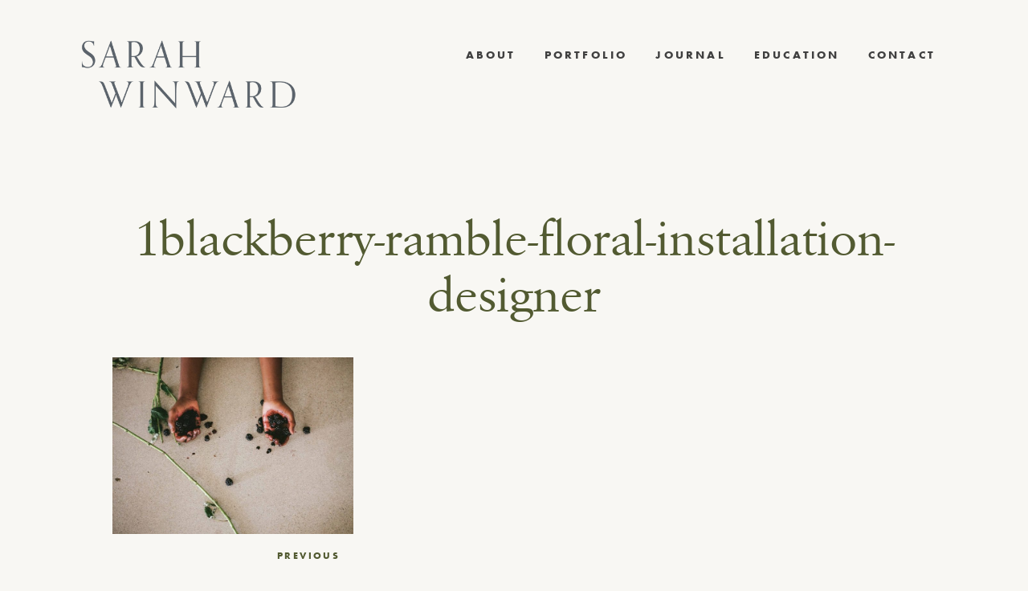

--- FILE ---
content_type: text/html; charset=UTF-8
request_url: https://sarahwinward.com/blackberry-bramble-floral-installation/1blackberry-ramble-floral-installation-designer/
body_size: 11770
content:

<!DOCTYPE html>
<html lang="en-US">
<head>
<meta charset="UTF-8">
<meta name="viewport" content="width=device-width, initial-scale=1">
<link rel="profile" href="http://gmpg.org/xfn/11">

<meta name='robots' content='index, follow, max-image-preview:large, max-snippet:-1, max-video-preview:-1' />
	<style>img:is([sizes="auto" i], [sizes^="auto," i]) { contain-intrinsic-size: 3000px 1500px }</style>
	
	<!-- This site is optimized with the Yoast SEO plugin v26.2 - https://yoast.com/wordpress/plugins/seo/ -->
	<title>1blackberry-ramble-floral-installation-designer - Sarah Winward</title>
	<link rel="canonical" href="https://sarahwinward.com/blackberry-bramble-floral-installation/1blackberry-ramble-floral-installation-designer/" />
	<meta property="og:locale" content="en_US" />
	<meta property="og:type" content="article" />
	<meta property="og:title" content="1blackberry-ramble-floral-installation-designer - Sarah Winward" />
	<meta property="og:url" content="https://sarahwinward.com/blackberry-bramble-floral-installation/1blackberry-ramble-floral-installation-designer/" />
	<meta property="og:site_name" content="Sarah Winward" />
	<meta property="article:publisher" content="https://www.facebook.com/profile.php?id=61554994183096" />
	<meta property="article:modified_time" content="2020-02-19T21:59:31+00:00" />
	<meta property="og:image" content="https://sarahwinward.com/blackberry-bramble-floral-installation/1blackberry-ramble-floral-installation-designer" />
	<meta property="og:image:width" content="2400" />
	<meta property="og:image:height" content="1758" />
	<meta property="og:image:type" content="image/jpeg" />
	<script type="application/ld+json" class="yoast-schema-graph">{"@context":"https://schema.org","@graph":[{"@type":"WebPage","@id":"https://sarahwinward.com/blackberry-bramble-floral-installation/1blackberry-ramble-floral-installation-designer/","url":"https://sarahwinward.com/blackberry-bramble-floral-installation/1blackberry-ramble-floral-installation-designer/","name":"1blackberry-ramble-floral-installation-designer - Sarah Winward","isPartOf":{"@id":"https://sarahwinward.com/#website"},"primaryImageOfPage":{"@id":"https://sarahwinward.com/blackberry-bramble-floral-installation/1blackberry-ramble-floral-installation-designer/#primaryimage"},"image":{"@id":"https://sarahwinward.com/blackberry-bramble-floral-installation/1blackberry-ramble-floral-installation-designer/#primaryimage"},"thumbnailUrl":"https://sarahwinward.com/wp-content/uploads/1blackberry-ramble-floral-installation-designer-scaled.jpg","datePublished":"2020-02-19T21:58:30+00:00","dateModified":"2020-02-19T21:59:31+00:00","breadcrumb":{"@id":"https://sarahwinward.com/blackberry-bramble-floral-installation/1blackberry-ramble-floral-installation-designer/#breadcrumb"},"inLanguage":"en-US","potentialAction":[{"@type":"ReadAction","target":["https://sarahwinward.com/blackberry-bramble-floral-installation/1blackberry-ramble-floral-installation-designer/"]}]},{"@type":"ImageObject","inLanguage":"en-US","@id":"https://sarahwinward.com/blackberry-bramble-floral-installation/1blackberry-ramble-floral-installation-designer/#primaryimage","url":"https://sarahwinward.com/wp-content/uploads/1blackberry-ramble-floral-installation-designer-scaled.jpg","contentUrl":"https://sarahwinward.com/wp-content/uploads/1blackberry-ramble-floral-installation-designer-scaled.jpg","width":2400,"height":1758,"caption":"blackberry ramble floral installation designer | sarahwinward.com"},{"@type":"BreadcrumbList","@id":"https://sarahwinward.com/blackberry-bramble-floral-installation/1blackberry-ramble-floral-installation-designer/#breadcrumb","itemListElement":[{"@type":"ListItem","position":1,"name":"Home","item":"https://sarahwinward.com/"},{"@type":"ListItem","position":2,"name":"Blackberry Bramble","item":"https://sarahwinward.com/blackberry-bramble-floral-installation/"},{"@type":"ListItem","position":3,"name":"1blackberry-ramble-floral-installation-designer"}]},{"@type":"WebSite","@id":"https://sarahwinward.com/#website","url":"https://sarahwinward.com/","name":"Sarah Winward","description":"Floral Artist / Educator / Spacial Design","publisher":{"@id":"https://sarahwinward.com/#organization"},"potentialAction":[{"@type":"SearchAction","target":{"@type":"EntryPoint","urlTemplate":"https://sarahwinward.com/?s={search_term_string}"},"query-input":{"@type":"PropertyValueSpecification","valueRequired":true,"valueName":"search_term_string"}}],"inLanguage":"en-US"},{"@type":"Organization","@id":"https://sarahwinward.com/#organization","name":"Sarah Winward","url":"https://sarahwinward.com/","logo":{"@type":"ImageObject","inLanguage":"en-US","@id":"https://sarahwinward.com/#/schema/logo/image/","url":"https://sarahwinward.com/wp-content/uploads/sw-favicon.png","contentUrl":"https://sarahwinward.com/wp-content/uploads/sw-favicon.png","width":240,"height":240,"caption":"Sarah Winward"},"image":{"@id":"https://sarahwinward.com/#/schema/logo/image/"},"sameAs":["https://www.facebook.com/profile.php?id=61554994183096","https://www.instagram.com/sarah_winward","https://www.pinterest.com/sarahwinward/"]}]}</script>
	<!-- / Yoast SEO plugin. -->


<link rel='dns-prefetch' href='//use.fontawesome.com' />
<link rel="alternate" type="application/rss+xml" title="Sarah Winward &raquo; Feed" href="https://sarahwinward.com/feed/" />
<link rel="alternate" type="application/rss+xml" title="Sarah Winward &raquo; Comments Feed" href="https://sarahwinward.com/comments/feed/" />
<link rel="alternate" type="application/rss+xml" title="Sarah Winward &raquo; 1blackberry-ramble-floral-installation-designer Comments Feed" href="https://sarahwinward.com/blackberry-bramble-floral-installation/1blackberry-ramble-floral-installation-designer/feed/" />
<link rel='stylesheet' id='sbi_styles-css' href='https://sarahwinward.com/wp-content/plugins/instagram-feed/css/sbi-styles.min.css?ver=6.9.1' type='text/css' media='all' />
<link rel='stylesheet' id='wp-block-library-css' href='https://sarahwinward.com/wp-includes/css/dist/block-library/style.min.css?ver=6.8.3' type='text/css' media='all' />
<style id='classic-theme-styles-inline-css' type='text/css'>
/*! This file is auto-generated */
.wp-block-button__link{color:#fff;background-color:#32373c;border-radius:9999px;box-shadow:none;text-decoration:none;padding:calc(.667em + 2px) calc(1.333em + 2px);font-size:1.125em}.wp-block-file__button{background:#32373c;color:#fff;text-decoration:none}
</style>
<style id='global-styles-inline-css' type='text/css'>
:root{--wp--preset--aspect-ratio--square: 1;--wp--preset--aspect-ratio--4-3: 4/3;--wp--preset--aspect-ratio--3-4: 3/4;--wp--preset--aspect-ratio--3-2: 3/2;--wp--preset--aspect-ratio--2-3: 2/3;--wp--preset--aspect-ratio--16-9: 16/9;--wp--preset--aspect-ratio--9-16: 9/16;--wp--preset--color--black: #000000;--wp--preset--color--cyan-bluish-gray: #abb8c3;--wp--preset--color--white: #ffffff;--wp--preset--color--pale-pink: #f78da7;--wp--preset--color--vivid-red: #cf2e2e;--wp--preset--color--luminous-vivid-orange: #ff6900;--wp--preset--color--luminous-vivid-amber: #fcb900;--wp--preset--color--light-green-cyan: #7bdcb5;--wp--preset--color--vivid-green-cyan: #00d084;--wp--preset--color--pale-cyan-blue: #8ed1fc;--wp--preset--color--vivid-cyan-blue: #0693e3;--wp--preset--color--vivid-purple: #9b51e0;--wp--preset--gradient--vivid-cyan-blue-to-vivid-purple: linear-gradient(135deg,rgba(6,147,227,1) 0%,rgb(155,81,224) 100%);--wp--preset--gradient--light-green-cyan-to-vivid-green-cyan: linear-gradient(135deg,rgb(122,220,180) 0%,rgb(0,208,130) 100%);--wp--preset--gradient--luminous-vivid-amber-to-luminous-vivid-orange: linear-gradient(135deg,rgba(252,185,0,1) 0%,rgba(255,105,0,1) 100%);--wp--preset--gradient--luminous-vivid-orange-to-vivid-red: linear-gradient(135deg,rgba(255,105,0,1) 0%,rgb(207,46,46) 100%);--wp--preset--gradient--very-light-gray-to-cyan-bluish-gray: linear-gradient(135deg,rgb(238,238,238) 0%,rgb(169,184,195) 100%);--wp--preset--gradient--cool-to-warm-spectrum: linear-gradient(135deg,rgb(74,234,220) 0%,rgb(151,120,209) 20%,rgb(207,42,186) 40%,rgb(238,44,130) 60%,rgb(251,105,98) 80%,rgb(254,248,76) 100%);--wp--preset--gradient--blush-light-purple: linear-gradient(135deg,rgb(255,206,236) 0%,rgb(152,150,240) 100%);--wp--preset--gradient--blush-bordeaux: linear-gradient(135deg,rgb(254,205,165) 0%,rgb(254,45,45) 50%,rgb(107,0,62) 100%);--wp--preset--gradient--luminous-dusk: linear-gradient(135deg,rgb(255,203,112) 0%,rgb(199,81,192) 50%,rgb(65,88,208) 100%);--wp--preset--gradient--pale-ocean: linear-gradient(135deg,rgb(255,245,203) 0%,rgb(182,227,212) 50%,rgb(51,167,181) 100%);--wp--preset--gradient--electric-grass: linear-gradient(135deg,rgb(202,248,128) 0%,rgb(113,206,126) 100%);--wp--preset--gradient--midnight: linear-gradient(135deg,rgb(2,3,129) 0%,rgb(40,116,252) 100%);--wp--preset--font-size--small: 13px;--wp--preset--font-size--medium: 20px;--wp--preset--font-size--large: 36px;--wp--preset--font-size--x-large: 42px;--wp--preset--font-family--inter: "Inter", sans-serif;--wp--preset--font-family--cardo: Cardo;--wp--preset--spacing--20: 0.44rem;--wp--preset--spacing--30: 0.67rem;--wp--preset--spacing--40: 1rem;--wp--preset--spacing--50: 1.5rem;--wp--preset--spacing--60: 2.25rem;--wp--preset--spacing--70: 3.38rem;--wp--preset--spacing--80: 5.06rem;--wp--preset--shadow--natural: 6px 6px 9px rgba(0, 0, 0, 0.2);--wp--preset--shadow--deep: 12px 12px 50px rgba(0, 0, 0, 0.4);--wp--preset--shadow--sharp: 6px 6px 0px rgba(0, 0, 0, 0.2);--wp--preset--shadow--outlined: 6px 6px 0px -3px rgba(255, 255, 255, 1), 6px 6px rgba(0, 0, 0, 1);--wp--preset--shadow--crisp: 6px 6px 0px rgba(0, 0, 0, 1);}:where(.is-layout-flex){gap: 0.5em;}:where(.is-layout-grid){gap: 0.5em;}body .is-layout-flex{display: flex;}.is-layout-flex{flex-wrap: wrap;align-items: center;}.is-layout-flex > :is(*, div){margin: 0;}body .is-layout-grid{display: grid;}.is-layout-grid > :is(*, div){margin: 0;}:where(.wp-block-columns.is-layout-flex){gap: 2em;}:where(.wp-block-columns.is-layout-grid){gap: 2em;}:where(.wp-block-post-template.is-layout-flex){gap: 1.25em;}:where(.wp-block-post-template.is-layout-grid){gap: 1.25em;}.has-black-color{color: var(--wp--preset--color--black) !important;}.has-cyan-bluish-gray-color{color: var(--wp--preset--color--cyan-bluish-gray) !important;}.has-white-color{color: var(--wp--preset--color--white) !important;}.has-pale-pink-color{color: var(--wp--preset--color--pale-pink) !important;}.has-vivid-red-color{color: var(--wp--preset--color--vivid-red) !important;}.has-luminous-vivid-orange-color{color: var(--wp--preset--color--luminous-vivid-orange) !important;}.has-luminous-vivid-amber-color{color: var(--wp--preset--color--luminous-vivid-amber) !important;}.has-light-green-cyan-color{color: var(--wp--preset--color--light-green-cyan) !important;}.has-vivid-green-cyan-color{color: var(--wp--preset--color--vivid-green-cyan) !important;}.has-pale-cyan-blue-color{color: var(--wp--preset--color--pale-cyan-blue) !important;}.has-vivid-cyan-blue-color{color: var(--wp--preset--color--vivid-cyan-blue) !important;}.has-vivid-purple-color{color: var(--wp--preset--color--vivid-purple) !important;}.has-black-background-color{background-color: var(--wp--preset--color--black) !important;}.has-cyan-bluish-gray-background-color{background-color: var(--wp--preset--color--cyan-bluish-gray) !important;}.has-white-background-color{background-color: var(--wp--preset--color--white) !important;}.has-pale-pink-background-color{background-color: var(--wp--preset--color--pale-pink) !important;}.has-vivid-red-background-color{background-color: var(--wp--preset--color--vivid-red) !important;}.has-luminous-vivid-orange-background-color{background-color: var(--wp--preset--color--luminous-vivid-orange) !important;}.has-luminous-vivid-amber-background-color{background-color: var(--wp--preset--color--luminous-vivid-amber) !important;}.has-light-green-cyan-background-color{background-color: var(--wp--preset--color--light-green-cyan) !important;}.has-vivid-green-cyan-background-color{background-color: var(--wp--preset--color--vivid-green-cyan) !important;}.has-pale-cyan-blue-background-color{background-color: var(--wp--preset--color--pale-cyan-blue) !important;}.has-vivid-cyan-blue-background-color{background-color: var(--wp--preset--color--vivid-cyan-blue) !important;}.has-vivid-purple-background-color{background-color: var(--wp--preset--color--vivid-purple) !important;}.has-black-border-color{border-color: var(--wp--preset--color--black) !important;}.has-cyan-bluish-gray-border-color{border-color: var(--wp--preset--color--cyan-bluish-gray) !important;}.has-white-border-color{border-color: var(--wp--preset--color--white) !important;}.has-pale-pink-border-color{border-color: var(--wp--preset--color--pale-pink) !important;}.has-vivid-red-border-color{border-color: var(--wp--preset--color--vivid-red) !important;}.has-luminous-vivid-orange-border-color{border-color: var(--wp--preset--color--luminous-vivid-orange) !important;}.has-luminous-vivid-amber-border-color{border-color: var(--wp--preset--color--luminous-vivid-amber) !important;}.has-light-green-cyan-border-color{border-color: var(--wp--preset--color--light-green-cyan) !important;}.has-vivid-green-cyan-border-color{border-color: var(--wp--preset--color--vivid-green-cyan) !important;}.has-pale-cyan-blue-border-color{border-color: var(--wp--preset--color--pale-cyan-blue) !important;}.has-vivid-cyan-blue-border-color{border-color: var(--wp--preset--color--vivid-cyan-blue) !important;}.has-vivid-purple-border-color{border-color: var(--wp--preset--color--vivid-purple) !important;}.has-vivid-cyan-blue-to-vivid-purple-gradient-background{background: var(--wp--preset--gradient--vivid-cyan-blue-to-vivid-purple) !important;}.has-light-green-cyan-to-vivid-green-cyan-gradient-background{background: var(--wp--preset--gradient--light-green-cyan-to-vivid-green-cyan) !important;}.has-luminous-vivid-amber-to-luminous-vivid-orange-gradient-background{background: var(--wp--preset--gradient--luminous-vivid-amber-to-luminous-vivid-orange) !important;}.has-luminous-vivid-orange-to-vivid-red-gradient-background{background: var(--wp--preset--gradient--luminous-vivid-orange-to-vivid-red) !important;}.has-very-light-gray-to-cyan-bluish-gray-gradient-background{background: var(--wp--preset--gradient--very-light-gray-to-cyan-bluish-gray) !important;}.has-cool-to-warm-spectrum-gradient-background{background: var(--wp--preset--gradient--cool-to-warm-spectrum) !important;}.has-blush-light-purple-gradient-background{background: var(--wp--preset--gradient--blush-light-purple) !important;}.has-blush-bordeaux-gradient-background{background: var(--wp--preset--gradient--blush-bordeaux) !important;}.has-luminous-dusk-gradient-background{background: var(--wp--preset--gradient--luminous-dusk) !important;}.has-pale-ocean-gradient-background{background: var(--wp--preset--gradient--pale-ocean) !important;}.has-electric-grass-gradient-background{background: var(--wp--preset--gradient--electric-grass) !important;}.has-midnight-gradient-background{background: var(--wp--preset--gradient--midnight) !important;}.has-small-font-size{font-size: var(--wp--preset--font-size--small) !important;}.has-medium-font-size{font-size: var(--wp--preset--font-size--medium) !important;}.has-large-font-size{font-size: var(--wp--preset--font-size--large) !important;}.has-x-large-font-size{font-size: var(--wp--preset--font-size--x-large) !important;}
:where(.wp-block-post-template.is-layout-flex){gap: 1.25em;}:where(.wp-block-post-template.is-layout-grid){gap: 1.25em;}
:where(.wp-block-columns.is-layout-flex){gap: 2em;}:where(.wp-block-columns.is-layout-grid){gap: 2em;}
:root :where(.wp-block-pullquote){font-size: 1.5em;line-height: 1.6;}
</style>
<link rel='stylesheet' id='simple-banner-style-css' href='https://sarahwinward.com/wp-content/plugins/simple-banner/simple-banner.css?ver=3.1.2' type='text/css' media='all' />
<link rel='stylesheet' id='woocommerce-layout-css' href='https://sarahwinward.com/wp-content/plugins/woocommerce/assets/css/woocommerce-layout.css?ver=10.3.7' type='text/css' media='all' />
<link rel='stylesheet' id='woocommerce-smallscreen-css' href='https://sarahwinward.com/wp-content/plugins/woocommerce/assets/css/woocommerce-smallscreen.css?ver=10.3.7' type='text/css' media='only screen and (max-width: 768px)' />
<link rel='stylesheet' id='woocommerce-general-css' href='https://sarahwinward.com/wp-content/plugins/woocommerce/assets/css/woocommerce.css?ver=10.3.7' type='text/css' media='all' />
<style id='woocommerce-inline-inline-css' type='text/css'>
.woocommerce form .form-row .required { visibility: visible; }
</style>
<link rel='stylesheet' id='brands-styles-css' href='https://sarahwinward.com/wp-content/plugins/woocommerce/assets/css/brands.css?ver=10.3.7' type='text/css' media='all' />
<link rel='stylesheet' id='cm-starter-style-css' href='https://sarahwinward.com/wp-content/themes/sarahwinward/style.css?ver=1613502145' type='text/css' media='all' />
<link rel='stylesheet' id='cm-starter-app-style-css' href='https://sarahwinward.com/wp-content/themes/sarahwinward/dist/app.min.css?ver=1613502145' type='text/css' media='all' />
<script type="text/javascript" src="https://sarahwinward.com/wp-includes/js/jquery/jquery.min.js?ver=3.7.1" id="jquery-core-js"></script>
<script type="text/javascript" src="https://sarahwinward.com/wp-includes/js/jquery/jquery-migrate.min.js?ver=3.4.1" id="jquery-migrate-js"></script>
<script type="text/javascript" id="simple-banner-script-js-before">
/* <![CDATA[ */
const simpleBannerScriptParams = {"pro_version_enabled":"","debug_mode":false,"id":3337,"version":"3.1.2","banner_params":[{"hide_simple_banner":"yes","simple_banner_prepend_element":false,"simple_banner_position":"static","header_margin":"","header_padding":"","wp_body_open_enabled":"","wp_body_open":true,"simple_banner_z_index":false,"simple_banner_text":"GET MY ONLINE COURSE FOR 50% OFF. <a href=\"https:\/\/www.ifimade.com\/course\/ultimate-guide-to-floral-design-sarah-winward\">CLICK HERE.<\/a>","disabled_on_current_page":false,"disabled_pages_array":[],"is_current_page_a_post":false,"disabled_on_posts":false,"simple_banner_disabled_page_paths":false,"simple_banner_font_size":"12","simple_banner_color":"#000000","simple_banner_text_color":"","simple_banner_link_color":"#ffffff","simple_banner_close_color":false,"simple_banner_custom_css":"","simple_banner_scrolling_custom_css":"","simple_banner_text_custom_css":"","simple_banner_button_css":false,"site_custom_css":"","keep_site_custom_css":"","site_custom_js":"","keep_site_custom_js":"","close_button_enabled":false,"close_button_expiration":false,"close_button_cookie_set":false,"current_date":{"date":"2026-01-29 14:15:15.440000","timezone_type":3,"timezone":"UTC"},"start_date":{"date":"2026-01-29 14:15:15.440016","timezone_type":3,"timezone":"UTC"},"end_date":{"date":"2026-01-29 14:15:15.440024","timezone_type":3,"timezone":"UTC"},"simple_banner_start_after_date":false,"simple_banner_remove_after_date":false,"simple_banner_insert_inside_element":false}]}
/* ]]> */
</script>
<script type="text/javascript" src="https://sarahwinward.com/wp-content/plugins/simple-banner/simple-banner.js?ver=3.1.2" id="simple-banner-script-js"></script>
<script type="text/javascript" src="https://sarahwinward.com/wp-content/plugins/woocommerce/assets/js/jquery-blockui/jquery.blockUI.min.js?ver=2.7.0-wc.10.3.7" id="wc-jquery-blockui-js" defer="defer" data-wp-strategy="defer"></script>
<script type="text/javascript" id="wc-add-to-cart-js-extra">
/* <![CDATA[ */
var wc_add_to_cart_params = {"ajax_url":"\/wp-admin\/admin-ajax.php","wc_ajax_url":"\/?wc-ajax=%%endpoint%%","i18n_view_cart":"View cart","cart_url":"https:\/\/sarahwinward.com\/cart\/","is_cart":"","cart_redirect_after_add":"no"};
/* ]]> */
</script>
<script type="text/javascript" src="https://sarahwinward.com/wp-content/plugins/woocommerce/assets/js/frontend/add-to-cart.min.js?ver=10.3.7" id="wc-add-to-cart-js" defer="defer" data-wp-strategy="defer"></script>
<script type="text/javascript" src="https://sarahwinward.com/wp-content/plugins/woocommerce/assets/js/js-cookie/js.cookie.min.js?ver=2.1.4-wc.10.3.7" id="wc-js-cookie-js" defer="defer" data-wp-strategy="defer"></script>
<script type="text/javascript" id="woocommerce-js-extra">
/* <![CDATA[ */
var woocommerce_params = {"ajax_url":"\/wp-admin\/admin-ajax.php","wc_ajax_url":"\/?wc-ajax=%%endpoint%%","i18n_password_show":"Show password","i18n_password_hide":"Hide password"};
/* ]]> */
</script>
<script type="text/javascript" src="https://sarahwinward.com/wp-content/plugins/woocommerce/assets/js/frontend/woocommerce.min.js?ver=10.3.7" id="woocommerce-js" defer="defer" data-wp-strategy="defer"></script>
<script type="text/javascript" src="https://use.fontawesome.com/8ef1cdd67b.js?ver=6.8.3" id="font-awesome-js"></script>
<link rel="https://api.w.org/" href="https://sarahwinward.com/wp-json/" /><link rel="alternate" title="JSON" type="application/json" href="https://sarahwinward.com/wp-json/wp/v2/media/3337" /><link rel="EditURI" type="application/rsd+xml" title="RSD" href="https://sarahwinward.com/xmlrpc.php?rsd" />
<meta name="generator" content="WordPress 6.8.3" />
<meta name="generator" content="WooCommerce 10.3.7" />
<link rel='shortlink' href='https://sarahwinward.com/?p=3337' />
<link rel="alternate" title="oEmbed (JSON)" type="application/json+oembed" href="https://sarahwinward.com/wp-json/oembed/1.0/embed?url=https%3A%2F%2Fsarahwinward.com%2Fblackberry-bramble-floral-installation%2F1blackberry-ramble-floral-installation-designer%2F" />
<link rel="alternate" title="oEmbed (XML)" type="text/xml+oembed" href="https://sarahwinward.com/wp-json/oembed/1.0/embed?url=https%3A%2F%2Fsarahwinward.com%2Fblackberry-bramble-floral-installation%2F1blackberry-ramble-floral-installation-designer%2F&#038;format=xml" />
<style id="simple-banner-hide" type="text/css">.simple-banner{display:none;}</style><style id="simple-banner-position" type="text/css">.simple-banner{position:static;}</style><style id="simple-banner-font-size" type="text/css">.simple-banner .simple-banner-text{font-size:12;}</style><style id="simple-banner-background-color" type="text/css">.simple-banner{background:#000000;}</style><style id="simple-banner-text-color" type="text/css">.simple-banner .simple-banner-text{color: #ffffff;}</style><style id="simple-banner-link-color" type="text/css">.simple-banner .simple-banner-text a{color:#ffffff;}</style><style id="simple-banner-z-index" type="text/css">.simple-banner{z-index: 99999;}</style><style id="simple-banner-site-custom-css-dummy" type="text/css"></style><script id="simple-banner-site-custom-js-dummy" type="text/javascript"></script><link rel="apple-touch-icon" sizes="180x180" href="/wp-content/uploads/fbrfg/apple-touch-icon.png?v=A0moYPe8Nb">
<link rel="icon" type="image/png" sizes="32x32" href="/wp-content/uploads/fbrfg/favicon-32x32.png?v=A0moYPe8Nb">
<link rel="icon" type="image/png" sizes="16x16" href="/wp-content/uploads/fbrfg/favicon-16x16.png?v=A0moYPe8Nb">
<link rel="manifest" href="/wp-content/uploads/fbrfg/site.webmanifest?v=A0moYPe8Nb">
<link rel="shortcut icon" href="/wp-content/uploads/fbrfg/favicon.ico?v=A0moYPe8Nb">
<meta name="msapplication-TileColor" content="#da532c">
<meta name="msapplication-config" content="/wp-content/uploads/fbrfg/browserconfig.xml?v=A0moYPe8Nb">
<meta name="theme-color" content="#ffffff">	<noscript><style>.woocommerce-product-gallery{ opacity: 1 !important; }</style></noscript>
	<style class='wp-fonts-local' type='text/css'>
@font-face{font-family:Inter;font-style:normal;font-weight:300 900;font-display:fallback;src:url('https://sarahwinward.com/wp-content/plugins/woocommerce/assets/fonts/Inter-VariableFont_slnt,wght.woff2') format('woff2');font-stretch:normal;}
@font-face{font-family:Cardo;font-style:normal;font-weight:400;font-display:fallback;src:url('https://sarahwinward.com/wp-content/plugins/woocommerce/assets/fonts/cardo_normal_400.woff2') format('woff2');}
</style>

<script src="https://use.typekit.net/ulv8oom.js"></script>
<script>try{Typekit.load({ async: true });}catch(e){}</script>

</head>

<body class="attachment wp-singular attachment-template-default single single-attachment postid-3337 attachmentid-3337 attachment-jpeg wp-theme-sarahwinward relative theme-sarahwinward woocommerce-no-js group-blog">
<div id="page" class="site">
	<a class="skip-link screen-reader-text" href="#content">Skip to content</a>

			<p class="site-description fixed ttl">Floral Artist / Educator / Spacial Design</p>
	
	<div class="vert-nav fixed ttl">
		<a href="/seasons">seasons</a> / <a href="/events">events</a> / <a href="/interiors">interiors</a>
	</div>


	<header id="masthead" class="site-header row cf gutter collapse" role="banner">
		<div class="site-branding">
						<p class="site-title f2 ma0">
				<a class="td-n fw4 sec" href="https://sarahwinward.com/" rel="home"><img src="https://sarahwinward.com/wp-content/themes/sarahwinward/lib/img/logo.png" alt="Sarah Winward Logo"></span>
				</a>
			</p>
		</div><!-- .site-branding -->

				<a class="burg-wrapper">
			<div class="burg"></div>
		</a>

		<nav id="site-navigation" class="main-navigation" role="navigation">
			<div class="menu-main-menu-container"><ul id="primary-menu" class="menu"><li id="menu-item-65" class="menu-item menu-item-type-post_type menu-item-object-page menu-item-65"><a href="https://sarahwinward.com/about/">About</a></li>
<li id="menu-item-2774" class="menu-item menu-item-type-custom menu-item-object-custom menu-item-has-children menu-item-2774"><a>Portfolio</a>
<ul class="sub-menu">
	<li id="menu-item-3806" class="menu-item menu-item-type-custom menu-item-object-custom menu-item-3806"><a href="/events">Events</a></li>
	<li id="menu-item-3808" class="menu-item menu-item-type-post_type menu-item-object-page menu-item-3808"><a href="https://sarahwinward.com/seasonal-floral-design-inspiration/">Seasons</a></li>
	<li id="menu-item-3807" class="menu-item menu-item-type-custom menu-item-object-custom menu-item-3807"><a href="/interiors">Interiors</a></li>
</ul>
</li>
<li id="menu-item-122" class="menu-item menu-item-type-post_type menu-item-object-page current_page_parent menu-item-122"><a href="https://sarahwinward.com/floral-design-organic-weddings/">Journal</a></li>
<li id="menu-item-2730" class="menu-item menu-item-type-post_type menu-item-object-page menu-item-2730"><a href="https://sarahwinward.com/learn-floral-design-online/">Education</a></li>
<li id="menu-item-64" class="menu-item menu-item-type-post_type menu-item-object-page menu-item-64"><a href="https://sarahwinward.com/salt-lake-floral-designer/">Contact</a></li>
</ul></div>		</nav><!-- #site-navigation -->
	</header><!-- #masthead -->
	

	<div id="content" class="site-content">

	<div id="primary" class="content-area">
		<main id="main" class="site-main normal-piece new-post" role="main">

		
<article id="post-3337" class="row gutter post-3337 attachment type-attachment status-inherit hentry">
		

		<header class="entry-header">
		<h1 class="entry-title">1blackberry-ramble-floral-installation-designer</h1>	</header><!-- .entry-header -->

	
	<div class="entry-content ">
		<p class="attachment"><a href='https://sarahwinward.com/wp-content/uploads/1blackberry-ramble-floral-installation-designer-scaled.jpg'><img fetchpriority="high" decoding="async" width="300" height="220" src="https://sarahwinward.com/wp-content/uploads/1blackberry-ramble-floral-installation-designer-scaled.jpg" class="attachment-medium size-medium" alt="blackberry ramble floral installation designer | sarahwinward.com" srcset="https://sarahwinward.com/wp-content/uploads/1blackberry-ramble-floral-installation-designer-scaled.jpg 2400w, https://sarahwinward.com/wp-content/uploads/1blackberry-ramble-floral-installation-designer-1536x1125.jpg 1536w, https://sarahwinward.com/wp-content/uploads/1blackberry-ramble-floral-installation-designer-2048x1500.jpg 2048w, https://sarahwinward.com/wp-content/uploads/1blackberry-ramble-floral-installation-designer-1400x1025.jpg 1400w, https://sarahwinward.com/wp-content/uploads/1blackberry-ramble-floral-installation-designer-750x549.jpg 750w" sizes="(max-width: 300px) 100vw, 300px" /></a></p>
	</div><!-- .entry-content -->
</article><!-- #post-## -->
		
	<nav class="navigation post-navigation" aria-label="Posts">
		<h2 class="screen-reader-text">Post navigation</h2>
		<div class="nav-links"><div class="nav-previous"><a href="https://sarahwinward.com/blackberry-bramble-floral-installation/" rel="prev">Previous</a></div></div>
	</nav>
		</main><!-- #main -->
	</div><!-- #primary -->


	</div><!-- #content -->

		<div class="insta-feed content-section row">
		<a target="_blank" href="https://www.instagram.com/sarah_winward/"><h4 class="mb4 tc mt4">Keep up with Sarah</h4></a>
		
<div id="sb_instagram"  class="sbi sbi_mob_col_1 sbi_tab_col_2 sbi_col_3" style="padding-bottom: 30px; width: 100%;"	 data-feedid="sbi_sarah_winward#6"  data-res="auto" data-cols="3" data-colsmobile="1" data-colstablet="2" data-num="6" data-nummobile="" data-item-padding="15"	 data-shortcode-atts="{}"  data-postid="3337" data-locatornonce="0d4db4d9b0" data-imageaspectratio="1:1" data-sbi-flags="favorLocal">
	
	<div id="sbi_images"  style="gap: 30px;">
		<div class="sbi_item sbi_type_image sbi_new sbi_transition"
	id="sbi_18047590277171514" data-date="1735568669">
	<div class="sbi_photo_wrap">
		<a class="sbi_photo" href="https://www.instagram.com/p/DENKww2z5xf/" target="_blank" rel="noopener nofollow"
			data-full-res="https://scontent.cdninstagram.com/v/t51.2885-15/472018337_1778708046258351_5687633542513926511_n.jpg?stp=dst-jpg_e35_tt6&#038;_nc_cat=102&#038;ccb=1-7&#038;_nc_sid=18de74&#038;_nc_ohc=dRyxr0HLNOIQ7kNvwH5wfTx&#038;_nc_oc=AdlknzjhKop1bXElaT_ouox1wudvLCC56yxsj0nbpCoLL1DtAaFz7zr8-dGU-g8jBi0&#038;_nc_zt=23&#038;_nc_ht=scontent.cdninstagram.com&#038;edm=AM6HXa8EAAAA&#038;oh=00_AfM1bLMPnKUF-FOo3AhmQ_B9st_lRH-ad348JVceOxgjtQ&#038;oe=6858AF25"
			data-img-src-set="{&quot;d&quot;:&quot;https:\/\/scontent.cdninstagram.com\/v\/t51.2885-15\/472018337_1778708046258351_5687633542513926511_n.jpg?stp=dst-jpg_e35_tt6&amp;_nc_cat=102&amp;ccb=1-7&amp;_nc_sid=18de74&amp;_nc_ohc=dRyxr0HLNOIQ7kNvwH5wfTx&amp;_nc_oc=AdlknzjhKop1bXElaT_ouox1wudvLCC56yxsj0nbpCoLL1DtAaFz7zr8-dGU-g8jBi0&amp;_nc_zt=23&amp;_nc_ht=scontent.cdninstagram.com&amp;edm=AM6HXa8EAAAA&amp;oh=00_AfM1bLMPnKUF-FOo3AhmQ_B9st_lRH-ad348JVceOxgjtQ&amp;oe=6858AF25&quot;,&quot;150&quot;:&quot;https:\/\/scontent.cdninstagram.com\/v\/t51.2885-15\/472018337_1778708046258351_5687633542513926511_n.jpg?stp=dst-jpg_e35_tt6&amp;_nc_cat=102&amp;ccb=1-7&amp;_nc_sid=18de74&amp;_nc_ohc=dRyxr0HLNOIQ7kNvwH5wfTx&amp;_nc_oc=AdlknzjhKop1bXElaT_ouox1wudvLCC56yxsj0nbpCoLL1DtAaFz7zr8-dGU-g8jBi0&amp;_nc_zt=23&amp;_nc_ht=scontent.cdninstagram.com&amp;edm=AM6HXa8EAAAA&amp;oh=00_AfM1bLMPnKUF-FOo3AhmQ_B9st_lRH-ad348JVceOxgjtQ&amp;oe=6858AF25&quot;,&quot;320&quot;:&quot;https:\/\/scontent.cdninstagram.com\/v\/t51.2885-15\/472018337_1778708046258351_5687633542513926511_n.jpg?stp=dst-jpg_e35_tt6&amp;_nc_cat=102&amp;ccb=1-7&amp;_nc_sid=18de74&amp;_nc_ohc=dRyxr0HLNOIQ7kNvwH5wfTx&amp;_nc_oc=AdlknzjhKop1bXElaT_ouox1wudvLCC56yxsj0nbpCoLL1DtAaFz7zr8-dGU-g8jBi0&amp;_nc_zt=23&amp;_nc_ht=scontent.cdninstagram.com&amp;edm=AM6HXa8EAAAA&amp;oh=00_AfM1bLMPnKUF-FOo3AhmQ_B9st_lRH-ad348JVceOxgjtQ&amp;oe=6858AF25&quot;,&quot;640&quot;:&quot;https:\/\/scontent.cdninstagram.com\/v\/t51.2885-15\/472018337_1778708046258351_5687633542513926511_n.jpg?stp=dst-jpg_e35_tt6&amp;_nc_cat=102&amp;ccb=1-7&amp;_nc_sid=18de74&amp;_nc_ohc=dRyxr0HLNOIQ7kNvwH5wfTx&amp;_nc_oc=AdlknzjhKop1bXElaT_ouox1wudvLCC56yxsj0nbpCoLL1DtAaFz7zr8-dGU-g8jBi0&amp;_nc_zt=23&amp;_nc_ht=scontent.cdninstagram.com&amp;edm=AM6HXa8EAAAA&amp;oh=00_AfM1bLMPnKUF-FOo3AhmQ_B9st_lRH-ad348JVceOxgjtQ&amp;oe=6858AF25&quot;}">
			<span class="sbi-screenreader">A candlelit exit through the grassy hillside.

Pla</span>
									<img src="https://sarahwinward.com/wp-content/plugins/instagram-feed/img/placeholder.png" alt="A candlelit exit through the grassy hillside.

Planning and design @studiokmrbi
Photo @mksadlerwed" aria-hidden="true">
		</a>
	</div>
</div><div class="sbi_item sbi_type_image sbi_new sbi_transition"
	id="sbi_18047920000910202" data-date="1735512030">
	<div class="sbi_photo_wrap">
		<a class="sbi_photo" href="https://www.instagram.com/p/DELeuvuTFkT/" target="_blank" rel="noopener nofollow"
			data-full-res="https://scontent.cdninstagram.com/v/t51.2885-15/471899786_1291614418654188_6230322687600811988_n.jpg?stp=dst-jpg_e35_tt6&#038;_nc_cat=109&#038;ccb=1-7&#038;_nc_sid=18de74&#038;_nc_ohc=EFl99ojoeJ4Q7kNvwE5aLxk&#038;_nc_oc=Adn1i_WkZGQ7dzBT1pxuoMfz1qLK-v_ieI8WNhKwko4jxwONQC8-6Rb0jDG-msneqW8&#038;_nc_zt=23&#038;_nc_ht=scontent.cdninstagram.com&#038;edm=AM6HXa8EAAAA&#038;oh=00_AfMTmbgrrfvxaPb7NpVKebgbO9WZ1YnYxPG8omwpecDnug&#038;oe=6858AA9B"
			data-img-src-set="{&quot;d&quot;:&quot;https:\/\/scontent.cdninstagram.com\/v\/t51.2885-15\/471899786_1291614418654188_6230322687600811988_n.jpg?stp=dst-jpg_e35_tt6&amp;_nc_cat=109&amp;ccb=1-7&amp;_nc_sid=18de74&amp;_nc_ohc=EFl99ojoeJ4Q7kNvwE5aLxk&amp;_nc_oc=Adn1i_WkZGQ7dzBT1pxuoMfz1qLK-v_ieI8WNhKwko4jxwONQC8-6Rb0jDG-msneqW8&amp;_nc_zt=23&amp;_nc_ht=scontent.cdninstagram.com&amp;edm=AM6HXa8EAAAA&amp;oh=00_AfMTmbgrrfvxaPb7NpVKebgbO9WZ1YnYxPG8omwpecDnug&amp;oe=6858AA9B&quot;,&quot;150&quot;:&quot;https:\/\/scontent.cdninstagram.com\/v\/t51.2885-15\/471899786_1291614418654188_6230322687600811988_n.jpg?stp=dst-jpg_e35_tt6&amp;_nc_cat=109&amp;ccb=1-7&amp;_nc_sid=18de74&amp;_nc_ohc=EFl99ojoeJ4Q7kNvwE5aLxk&amp;_nc_oc=Adn1i_WkZGQ7dzBT1pxuoMfz1qLK-v_ieI8WNhKwko4jxwONQC8-6Rb0jDG-msneqW8&amp;_nc_zt=23&amp;_nc_ht=scontent.cdninstagram.com&amp;edm=AM6HXa8EAAAA&amp;oh=00_AfMTmbgrrfvxaPb7NpVKebgbO9WZ1YnYxPG8omwpecDnug&amp;oe=6858AA9B&quot;,&quot;320&quot;:&quot;https:\/\/scontent.cdninstagram.com\/v\/t51.2885-15\/471899786_1291614418654188_6230322687600811988_n.jpg?stp=dst-jpg_e35_tt6&amp;_nc_cat=109&amp;ccb=1-7&amp;_nc_sid=18de74&amp;_nc_ohc=EFl99ojoeJ4Q7kNvwE5aLxk&amp;_nc_oc=Adn1i_WkZGQ7dzBT1pxuoMfz1qLK-v_ieI8WNhKwko4jxwONQC8-6Rb0jDG-msneqW8&amp;_nc_zt=23&amp;_nc_ht=scontent.cdninstagram.com&amp;edm=AM6HXa8EAAAA&amp;oh=00_AfMTmbgrrfvxaPb7NpVKebgbO9WZ1YnYxPG8omwpecDnug&amp;oe=6858AA9B&quot;,&quot;640&quot;:&quot;https:\/\/scontent.cdninstagram.com\/v\/t51.2885-15\/471899786_1291614418654188_6230322687600811988_n.jpg?stp=dst-jpg_e35_tt6&amp;_nc_cat=109&amp;ccb=1-7&amp;_nc_sid=18de74&amp;_nc_ohc=EFl99ojoeJ4Q7kNvwE5aLxk&amp;_nc_oc=Adn1i_WkZGQ7dzBT1pxuoMfz1qLK-v_ieI8WNhKwko4jxwONQC8-6Rb0jDG-msneqW8&amp;_nc_zt=23&amp;_nc_ht=scontent.cdninstagram.com&amp;edm=AM6HXa8EAAAA&amp;oh=00_AfMTmbgrrfvxaPb7NpVKebgbO9WZ1YnYxPG8omwpecDnug&amp;oe=6858AA9B&quot;}">
			<span class="sbi-screenreader">90&#039; linear feet of gathered meadow suspended in th</span>
									<img src="https://sarahwinward.com/wp-content/plugins/instagram-feed/img/placeholder.png" alt="90&#039; linear feet of gathered meadow suspended in the sky for guests to dine beneath. 

Each installation comes with its challenges, and figuring them out is a collaborative effort that I am so grateful I have a team for. Workshopping the look, the scale, the materials, structure, rigging, and detailing, is a challenge we love to dedicate ourselves to. 

Nothing feels better than seeing it come to life, and being able to witness clients and guests experience it. Reminiscing on the year, and feeling so appreciative for the clients and collaborators we get to do this with.

Photography @mksadlerwed
Planning and design @studiokmrbi
@sandoneproductions" aria-hidden="true">
		</a>
	</div>
</div><div class="sbi_item sbi_type_image sbi_new sbi_transition"
	id="sbi_18077183050559339" data-date="1735500211">
	<div class="sbi_photo_wrap">
		<a class="sbi_photo" href="https://www.instagram.com/p/DELIL0bz5jj/" target="_blank" rel="noopener nofollow"
			data-full-res="https://scontent.cdninstagram.com/v/t51.2885-15/471952159_1130424302419927_8748751525989576642_n.jpg?stp=dst-jpg_e35_tt6&#038;_nc_cat=106&#038;ccb=1-7&#038;_nc_sid=18de74&#038;_nc_ohc=SqeFJB23UkIQ7kNvwFBzQRd&#038;_nc_oc=AdlUzOTRg4qgpy25vpxCiXyZFYG4td9DJVVIgtr-iEZC28X6FnUPLv0q12v-eLD8Nr8&#038;_nc_zt=23&#038;_nc_ht=scontent.cdninstagram.com&#038;edm=AM6HXa8EAAAA&#038;oh=00_AfNF-N_VAL6lA0AxW6A3JpaEjFSaiUD9p7L3riVbhhI1Cw&#038;oe=6858C5A1"
			data-img-src-set="{&quot;d&quot;:&quot;https:\/\/scontent.cdninstagram.com\/v\/t51.2885-15\/471952159_1130424302419927_8748751525989576642_n.jpg?stp=dst-jpg_e35_tt6&amp;_nc_cat=106&amp;ccb=1-7&amp;_nc_sid=18de74&amp;_nc_ohc=SqeFJB23UkIQ7kNvwFBzQRd&amp;_nc_oc=AdlUzOTRg4qgpy25vpxCiXyZFYG4td9DJVVIgtr-iEZC28X6FnUPLv0q12v-eLD8Nr8&amp;_nc_zt=23&amp;_nc_ht=scontent.cdninstagram.com&amp;edm=AM6HXa8EAAAA&amp;oh=00_AfNF-N_VAL6lA0AxW6A3JpaEjFSaiUD9p7L3riVbhhI1Cw&amp;oe=6858C5A1&quot;,&quot;150&quot;:&quot;https:\/\/scontent.cdninstagram.com\/v\/t51.2885-15\/471952159_1130424302419927_8748751525989576642_n.jpg?stp=dst-jpg_e35_tt6&amp;_nc_cat=106&amp;ccb=1-7&amp;_nc_sid=18de74&amp;_nc_ohc=SqeFJB23UkIQ7kNvwFBzQRd&amp;_nc_oc=AdlUzOTRg4qgpy25vpxCiXyZFYG4td9DJVVIgtr-iEZC28X6FnUPLv0q12v-eLD8Nr8&amp;_nc_zt=23&amp;_nc_ht=scontent.cdninstagram.com&amp;edm=AM6HXa8EAAAA&amp;oh=00_AfNF-N_VAL6lA0AxW6A3JpaEjFSaiUD9p7L3riVbhhI1Cw&amp;oe=6858C5A1&quot;,&quot;320&quot;:&quot;https:\/\/scontent.cdninstagram.com\/v\/t51.2885-15\/471952159_1130424302419927_8748751525989576642_n.jpg?stp=dst-jpg_e35_tt6&amp;_nc_cat=106&amp;ccb=1-7&amp;_nc_sid=18de74&amp;_nc_ohc=SqeFJB23UkIQ7kNvwFBzQRd&amp;_nc_oc=AdlUzOTRg4qgpy25vpxCiXyZFYG4td9DJVVIgtr-iEZC28X6FnUPLv0q12v-eLD8Nr8&amp;_nc_zt=23&amp;_nc_ht=scontent.cdninstagram.com&amp;edm=AM6HXa8EAAAA&amp;oh=00_AfNF-N_VAL6lA0AxW6A3JpaEjFSaiUD9p7L3riVbhhI1Cw&amp;oe=6858C5A1&quot;,&quot;640&quot;:&quot;https:\/\/scontent.cdninstagram.com\/v\/t51.2885-15\/471952159_1130424302419927_8748751525989576642_n.jpg?stp=dst-jpg_e35_tt6&amp;_nc_cat=106&amp;ccb=1-7&amp;_nc_sid=18de74&amp;_nc_ohc=SqeFJB23UkIQ7kNvwFBzQRd&amp;_nc_oc=AdlUzOTRg4qgpy25vpxCiXyZFYG4td9DJVVIgtr-iEZC28X6FnUPLv0q12v-eLD8Nr8&amp;_nc_zt=23&amp;_nc_ht=scontent.cdninstagram.com&amp;edm=AM6HXa8EAAAA&amp;oh=00_AfNF-N_VAL6lA0AxW6A3JpaEjFSaiUD9p7L3riVbhhI1Cw&amp;oe=6858C5A1&quot;}">
			<span class="sbi-screenreader">That cocktail hour sunlight coming through the din</span>
									<img src="https://sarahwinward.com/wp-content/plugins/instagram-feed/img/placeholder.png" alt="That cocktail hour sunlight coming through the dinner space.

@mksadlerwed
@studiokmrbi
@sandoneproductions" aria-hidden="true">
		</a>
	</div>
</div><div class="sbi_item sbi_type_image sbi_new sbi_transition"
	id="sbi_18210718390289629" data-date="1735493190">
	<div class="sbi_photo_wrap">
		<a class="sbi_photo" href="https://www.instagram.com/p/DEK6y8eTCh6/" target="_blank" rel="noopener nofollow"
			data-full-res="https://scontent.cdninstagram.com/v/t51.2885-15/471922162_1513467122686184_6879457846345810036_n.jpg?stp=dst-jpg_e35_tt6&#038;_nc_cat=102&#038;ccb=1-7&#038;_nc_sid=18de74&#038;_nc_ohc=q2eBxK2ZmUsQ7kNvwG8JD7t&#038;_nc_oc=AdnEUJ0kLiEBXwqlzGbaQQsgtJVLD6E_GZzncXalVx26mDq94hM0piidfoCmr4ANbt4&#038;_nc_zt=23&#038;_nc_ht=scontent.cdninstagram.com&#038;edm=AM6HXa8EAAAA&#038;oh=00_AfMKtq6i1prlsEuGUpF2XgvJ9JBvuBePDamXq_SnaqAHxQ&#038;oe=6858CB31"
			data-img-src-set="{&quot;d&quot;:&quot;https:\/\/scontent.cdninstagram.com\/v\/t51.2885-15\/471922162_1513467122686184_6879457846345810036_n.jpg?stp=dst-jpg_e35_tt6&amp;_nc_cat=102&amp;ccb=1-7&amp;_nc_sid=18de74&amp;_nc_ohc=q2eBxK2ZmUsQ7kNvwG8JD7t&amp;_nc_oc=AdnEUJ0kLiEBXwqlzGbaQQsgtJVLD6E_GZzncXalVx26mDq94hM0piidfoCmr4ANbt4&amp;_nc_zt=23&amp;_nc_ht=scontent.cdninstagram.com&amp;edm=AM6HXa8EAAAA&amp;oh=00_AfMKtq6i1prlsEuGUpF2XgvJ9JBvuBePDamXq_SnaqAHxQ&amp;oe=6858CB31&quot;,&quot;150&quot;:&quot;https:\/\/scontent.cdninstagram.com\/v\/t51.2885-15\/471922162_1513467122686184_6879457846345810036_n.jpg?stp=dst-jpg_e35_tt6&amp;_nc_cat=102&amp;ccb=1-7&amp;_nc_sid=18de74&amp;_nc_ohc=q2eBxK2ZmUsQ7kNvwG8JD7t&amp;_nc_oc=AdnEUJ0kLiEBXwqlzGbaQQsgtJVLD6E_GZzncXalVx26mDq94hM0piidfoCmr4ANbt4&amp;_nc_zt=23&amp;_nc_ht=scontent.cdninstagram.com&amp;edm=AM6HXa8EAAAA&amp;oh=00_AfMKtq6i1prlsEuGUpF2XgvJ9JBvuBePDamXq_SnaqAHxQ&amp;oe=6858CB31&quot;,&quot;320&quot;:&quot;https:\/\/scontent.cdninstagram.com\/v\/t51.2885-15\/471922162_1513467122686184_6879457846345810036_n.jpg?stp=dst-jpg_e35_tt6&amp;_nc_cat=102&amp;ccb=1-7&amp;_nc_sid=18de74&amp;_nc_ohc=q2eBxK2ZmUsQ7kNvwG8JD7t&amp;_nc_oc=AdnEUJ0kLiEBXwqlzGbaQQsgtJVLD6E_GZzncXalVx26mDq94hM0piidfoCmr4ANbt4&amp;_nc_zt=23&amp;_nc_ht=scontent.cdninstagram.com&amp;edm=AM6HXa8EAAAA&amp;oh=00_AfMKtq6i1prlsEuGUpF2XgvJ9JBvuBePDamXq_SnaqAHxQ&amp;oe=6858CB31&quot;,&quot;640&quot;:&quot;https:\/\/scontent.cdninstagram.com\/v\/t51.2885-15\/471922162_1513467122686184_6879457846345810036_n.jpg?stp=dst-jpg_e35_tt6&amp;_nc_cat=102&amp;ccb=1-7&amp;_nc_sid=18de74&amp;_nc_ohc=q2eBxK2ZmUsQ7kNvwG8JD7t&amp;_nc_oc=AdnEUJ0kLiEBXwqlzGbaQQsgtJVLD6E_GZzncXalVx26mDq94hM0piidfoCmr4ANbt4&amp;_nc_zt=23&amp;_nc_ht=scontent.cdninstagram.com&amp;edm=AM6HXa8EAAAA&amp;oh=00_AfMKtq6i1prlsEuGUpF2XgvJ9JBvuBePDamXq_SnaqAHxQ&amp;oe=6858CB31&quot;}">
			<span class="sbi-screenreader">Dinner tent set beside the river, amongst the tree</span>
									<img src="https://sarahwinward.com/wp-content/plugins/instagram-feed/img/placeholder.png" alt="Dinner tent set beside the river, amongst the trees.

@mksadlerwed
@studiokmrbi" aria-hidden="true">
		</a>
	</div>
</div><div class="sbi_item sbi_type_image sbi_new sbi_transition"
	id="sbi_18028013672628266" data-date="1735257637">
	<div class="sbi_photo_wrap">
		<a class="sbi_photo" href="https://www.instagram.com/p/DED5gzfTKzl/" target="_blank" rel="noopener nofollow"
			data-full-res="https://scontent.cdninstagram.com/v/t51.2885-15/471540572_592737363348680_3702173970826275649_n.jpg?stp=dst-jpg_e35_tt6&#038;_nc_cat=107&#038;ccb=1-7&#038;_nc_sid=18de74&#038;_nc_ohc=sxps4_-yeTQQ7kNvwGfVqJV&#038;_nc_oc=Adksqds2M7_IJBjFQNJDCMqgAQf5ZRh6iGid9COQZLLjFH38gJ8lHXt5wt1ESvEenhw&#038;_nc_zt=23&#038;_nc_ht=scontent.cdninstagram.com&#038;edm=AM6HXa8EAAAA&#038;oh=00_AfNcGmM7VtNB4XqNl0G1bADRh7O4fpgSrBmlgv8GwSIXGg&#038;oe=6858C90F"
			data-img-src-set="{&quot;d&quot;:&quot;https:\/\/scontent.cdninstagram.com\/v\/t51.2885-15\/471540572_592737363348680_3702173970826275649_n.jpg?stp=dst-jpg_e35_tt6&amp;_nc_cat=107&amp;ccb=1-7&amp;_nc_sid=18de74&amp;_nc_ohc=sxps4_-yeTQQ7kNvwGfVqJV&amp;_nc_oc=Adksqds2M7_IJBjFQNJDCMqgAQf5ZRh6iGid9COQZLLjFH38gJ8lHXt5wt1ESvEenhw&amp;_nc_zt=23&amp;_nc_ht=scontent.cdninstagram.com&amp;edm=AM6HXa8EAAAA&amp;oh=00_AfNcGmM7VtNB4XqNl0G1bADRh7O4fpgSrBmlgv8GwSIXGg&amp;oe=6858C90F&quot;,&quot;150&quot;:&quot;https:\/\/scontent.cdninstagram.com\/v\/t51.2885-15\/471540572_592737363348680_3702173970826275649_n.jpg?stp=dst-jpg_e35_tt6&amp;_nc_cat=107&amp;ccb=1-7&amp;_nc_sid=18de74&amp;_nc_ohc=sxps4_-yeTQQ7kNvwGfVqJV&amp;_nc_oc=Adksqds2M7_IJBjFQNJDCMqgAQf5ZRh6iGid9COQZLLjFH38gJ8lHXt5wt1ESvEenhw&amp;_nc_zt=23&amp;_nc_ht=scontent.cdninstagram.com&amp;edm=AM6HXa8EAAAA&amp;oh=00_AfNcGmM7VtNB4XqNl0G1bADRh7O4fpgSrBmlgv8GwSIXGg&amp;oe=6858C90F&quot;,&quot;320&quot;:&quot;https:\/\/scontent.cdninstagram.com\/v\/t51.2885-15\/471540572_592737363348680_3702173970826275649_n.jpg?stp=dst-jpg_e35_tt6&amp;_nc_cat=107&amp;ccb=1-7&amp;_nc_sid=18de74&amp;_nc_ohc=sxps4_-yeTQQ7kNvwGfVqJV&amp;_nc_oc=Adksqds2M7_IJBjFQNJDCMqgAQf5ZRh6iGid9COQZLLjFH38gJ8lHXt5wt1ESvEenhw&amp;_nc_zt=23&amp;_nc_ht=scontent.cdninstagram.com&amp;edm=AM6HXa8EAAAA&amp;oh=00_AfNcGmM7VtNB4XqNl0G1bADRh7O4fpgSrBmlgv8GwSIXGg&amp;oe=6858C90F&quot;,&quot;640&quot;:&quot;https:\/\/scontent.cdninstagram.com\/v\/t51.2885-15\/471540572_592737363348680_3702173970826275649_n.jpg?stp=dst-jpg_e35_tt6&amp;_nc_cat=107&amp;ccb=1-7&amp;_nc_sid=18de74&amp;_nc_ohc=sxps4_-yeTQQ7kNvwGfVqJV&amp;_nc_oc=Adksqds2M7_IJBjFQNJDCMqgAQf5ZRh6iGid9COQZLLjFH38gJ8lHXt5wt1ESvEenhw&amp;_nc_zt=23&amp;_nc_ht=scontent.cdninstagram.com&amp;edm=AM6HXa8EAAAA&amp;oh=00_AfNcGmM7VtNB4XqNl0G1bADRh7O4fpgSrBmlgv8GwSIXGg&amp;oe=6858C90F&quot;}">
			<span class="sbi-screenreader">Swaths and swoops, 
for this meadow floating in th</span>
									<img src="https://sarahwinward.com/wp-content/plugins/instagram-feed/img/placeholder.png" alt="Swaths and swoops, 
for this meadow floating in the sky.

Photo @mksadlerwed
Planning and design @studiokmrbi
Special thanks to @jacob.wolf for building this base structure for us." aria-hidden="true">
		</a>
	</div>
</div><div class="sbi_item sbi_type_image sbi_new sbi_transition"
	id="sbi_18041761544248088" data-date="1735257331">
	<div class="sbi_photo_wrap">
		<a class="sbi_photo" href="https://www.instagram.com/p/DED47iWPh8Y/" target="_blank" rel="noopener nofollow"
			data-full-res="https://scontent.cdninstagram.com/v/t51.2885-15/471748429_1282637356318234_8245799414806802705_n.jpg?stp=dst-jpg_e35_tt6&#038;_nc_cat=100&#038;ccb=1-7&#038;_nc_sid=18de74&#038;_nc_ohc=4sSzaUysdscQ7kNvwE6Q5k6&#038;_nc_oc=Adnqhsf6ap7C_l9RcX2Xpo3tdFZca7ENJCNXUJxRI4u51hew5PPchD-5HaZsqDoVDWA&#038;_nc_zt=23&#038;_nc_ht=scontent.cdninstagram.com&#038;edm=AM6HXa8EAAAA&#038;oh=00_AfPkvCHsyl_MqUAGrY4An0qa7I8WzyLHZEkhg7a1s0R0cw&#038;oe=6858D378"
			data-img-src-set="{&quot;d&quot;:&quot;https:\/\/scontent.cdninstagram.com\/v\/t51.2885-15\/471748429_1282637356318234_8245799414806802705_n.jpg?stp=dst-jpg_e35_tt6&amp;_nc_cat=100&amp;ccb=1-7&amp;_nc_sid=18de74&amp;_nc_ohc=4sSzaUysdscQ7kNvwE6Q5k6&amp;_nc_oc=Adnqhsf6ap7C_l9RcX2Xpo3tdFZca7ENJCNXUJxRI4u51hew5PPchD-5HaZsqDoVDWA&amp;_nc_zt=23&amp;_nc_ht=scontent.cdninstagram.com&amp;edm=AM6HXa8EAAAA&amp;oh=00_AfPkvCHsyl_MqUAGrY4An0qa7I8WzyLHZEkhg7a1s0R0cw&amp;oe=6858D378&quot;,&quot;150&quot;:&quot;https:\/\/scontent.cdninstagram.com\/v\/t51.2885-15\/471748429_1282637356318234_8245799414806802705_n.jpg?stp=dst-jpg_e35_tt6&amp;_nc_cat=100&amp;ccb=1-7&amp;_nc_sid=18de74&amp;_nc_ohc=4sSzaUysdscQ7kNvwE6Q5k6&amp;_nc_oc=Adnqhsf6ap7C_l9RcX2Xpo3tdFZca7ENJCNXUJxRI4u51hew5PPchD-5HaZsqDoVDWA&amp;_nc_zt=23&amp;_nc_ht=scontent.cdninstagram.com&amp;edm=AM6HXa8EAAAA&amp;oh=00_AfPkvCHsyl_MqUAGrY4An0qa7I8WzyLHZEkhg7a1s0R0cw&amp;oe=6858D378&quot;,&quot;320&quot;:&quot;https:\/\/scontent.cdninstagram.com\/v\/t51.2885-15\/471748429_1282637356318234_8245799414806802705_n.jpg?stp=dst-jpg_e35_tt6&amp;_nc_cat=100&amp;ccb=1-7&amp;_nc_sid=18de74&amp;_nc_ohc=4sSzaUysdscQ7kNvwE6Q5k6&amp;_nc_oc=Adnqhsf6ap7C_l9RcX2Xpo3tdFZca7ENJCNXUJxRI4u51hew5PPchD-5HaZsqDoVDWA&amp;_nc_zt=23&amp;_nc_ht=scontent.cdninstagram.com&amp;edm=AM6HXa8EAAAA&amp;oh=00_AfPkvCHsyl_MqUAGrY4An0qa7I8WzyLHZEkhg7a1s0R0cw&amp;oe=6858D378&quot;,&quot;640&quot;:&quot;https:\/\/scontent.cdninstagram.com\/v\/t51.2885-15\/471748429_1282637356318234_8245799414806802705_n.jpg?stp=dst-jpg_e35_tt6&amp;_nc_cat=100&amp;ccb=1-7&amp;_nc_sid=18de74&amp;_nc_ohc=4sSzaUysdscQ7kNvwE6Q5k6&amp;_nc_oc=Adnqhsf6ap7C_l9RcX2Xpo3tdFZca7ENJCNXUJxRI4u51hew5PPchD-5HaZsqDoVDWA&amp;_nc_zt=23&amp;_nc_ht=scontent.cdninstagram.com&amp;edm=AM6HXa8EAAAA&amp;oh=00_AfPkvCHsyl_MqUAGrY4An0qa7I8WzyLHZEkhg7a1s0R0cw&amp;oe=6858D378&quot;}">
			<span class="sbi-screenreader">No one does environmental mood photos like @mksadl</span>
									<img src="https://sarahwinward.com/wp-content/plugins/instagram-feed/img/placeholder.png" alt="No one does environmental mood photos like @mksadlerwed. 

With @studiokmrbi in Montana." aria-hidden="true">
		</a>
	</div>
</div>	</div>

	<div id="sbi_load" >

	
			<span class="sbi_follow_btn" >
			<a target="_blank"
				rel="nofollow noopener"  href="https://www.instagram.com/sarah_winward/">
				<svg class="svg-inline--fa fa-instagram fa-w-14" aria-hidden="true" data-fa-processed="" aria-label="Instagram" data-prefix="fab" data-icon="instagram" role="img" viewBox="0 0 448 512">
                    <path fill="currentColor" d="M224.1 141c-63.6 0-114.9 51.3-114.9 114.9s51.3 114.9 114.9 114.9S339 319.5 339 255.9 287.7 141 224.1 141zm0 189.6c-41.1 0-74.7-33.5-74.7-74.7s33.5-74.7 74.7-74.7 74.7 33.5 74.7 74.7-33.6 74.7-74.7 74.7zm146.4-194.3c0 14.9-12 26.8-26.8 26.8-14.9 0-26.8-12-26.8-26.8s12-26.8 26.8-26.8 26.8 12 26.8 26.8zm76.1 27.2c-1.7-35.9-9.9-67.7-36.2-93.9-26.2-26.2-58-34.4-93.9-36.2-37-2.1-147.9-2.1-184.9 0-35.8 1.7-67.6 9.9-93.9 36.1s-34.4 58-36.2 93.9c-2.1 37-2.1 147.9 0 184.9 1.7 35.9 9.9 67.7 36.2 93.9s58 34.4 93.9 36.2c37 2.1 147.9 2.1 184.9 0 35.9-1.7 67.7-9.9 93.9-36.2 26.2-26.2 34.4-58 36.2-93.9 2.1-37 2.1-147.8 0-184.8zM398.8 388c-7.8 19.6-22.9 34.7-42.6 42.6-29.5 11.7-99.5 9-132.1 9s-102.7 2.6-132.1-9c-19.6-7.8-34.7-22.9-42.6-42.6-11.7-29.5-9-99.5-9-132.1s-2.6-102.7 9-132.1c7.8-19.6 22.9-34.7 42.6-42.6 29.5-11.7 99.5-9 132.1-9s102.7-2.6 132.1 9c19.6 7.8 34.7 22.9 42.6 42.6 11.7 29.5 9 99.5 9 132.1s2.7 102.7-9 132.1z"></path>
                </svg>				<span>Follow on Instagram</span>
			</a>
		</span>
	
</div>
		<span class="sbi_resized_image_data" data-feed-id="sbi_sarah_winward#6"
		  data-resized="{&quot;18041761544248088&quot;:{&quot;id&quot;:&quot;471748429_1282637356318234_8245799414806802705_n&quot;,&quot;ratio&quot;:&quot;0.80&quot;,&quot;sizes&quot;:{&quot;full&quot;:640,&quot;low&quot;:320,&quot;thumb&quot;:150},&quot;extension&quot;:&quot;.webp&quot;},&quot;18028013672628266&quot;:{&quot;id&quot;:&quot;471540572_592737363348680_3702173970826275649_n&quot;,&quot;ratio&quot;:&quot;1.50&quot;,&quot;sizes&quot;:{&quot;full&quot;:640,&quot;low&quot;:320,&quot;thumb&quot;:150},&quot;extension&quot;:&quot;.webp&quot;},&quot;18047920000910202&quot;:{&quot;id&quot;:&quot;471899786_1291614418654188_6230322687600811988_n&quot;,&quot;ratio&quot;:&quot;0.67&quot;,&quot;sizes&quot;:{&quot;full&quot;:640,&quot;low&quot;:320,&quot;thumb&quot;:150},&quot;extension&quot;:&quot;.webp&quot;},&quot;18077183050559339&quot;:{&quot;id&quot;:&quot;471952159_1130424302419927_8748751525989576642_n&quot;,&quot;ratio&quot;:&quot;1.50&quot;,&quot;sizes&quot;:{&quot;full&quot;:640,&quot;low&quot;:320,&quot;thumb&quot;:150},&quot;extension&quot;:&quot;.webp&quot;},&quot;18210718390289629&quot;:{&quot;id&quot;:&quot;471922162_1513467122686184_6879457846345810036_n&quot;,&quot;ratio&quot;:&quot;0.71&quot;,&quot;sizes&quot;:{&quot;full&quot;:640,&quot;low&quot;:320,&quot;thumb&quot;:150},&quot;extension&quot;:&quot;.webp&quot;},&quot;18047590277171514&quot;:{&quot;id&quot;:&quot;472018337_1778708046258351_5687633542513926511_n&quot;,&quot;ratio&quot;:&quot;1.50&quot;,&quot;sizes&quot;:{&quot;full&quot;:640,&quot;low&quot;:320,&quot;thumb&quot;:150},&quot;extension&quot;:&quot;.webp&quot;}}">
	</span>
	</div>

	</div>

	<div id="mailchimp-signup" class="content-section mb6 mailchimp-signup tc thin-content">
		<h3 class="ttn fw4 mb4">Don't miss a thing. <br> Subscribe to Sarah's newsletter below.</h3>
		<script>(function() {
	window.mc4wp = window.mc4wp || {
		listeners: [],
		forms: {
			on: function(evt, cb) {
				window.mc4wp.listeners.push(
					{
						event   : evt,
						callback: cb
					}
				);
			}
		}
	}
})();
</script><!-- Mailchimp for WordPress v4.10.8 - https://wordpress.org/plugins/mailchimp-for-wp/ --><form id="mc4wp-form-1" class="mc4wp-form mc4wp-form-2777" method="post" data-id="2777" data-name="MailChimp" ><div class="mc4wp-form-fields"><input type="email" name="EMAIL" required />
<input type="submit" value="submit" />
</div><label style="display: none !important;">Leave this field empty if you're human: <input type="text" name="_mc4wp_honeypot" value="" tabindex="-1" autocomplete="off" /></label><input type="hidden" name="_mc4wp_timestamp" value="1769696115" /><input type="hidden" name="_mc4wp_form_id" value="2777" /><input type="hidden" name="_mc4wp_form_element_id" value="mc4wp-form-1" /><div class="mc4wp-response"></div></form><!-- / Mailchimp for WordPress Plugin -->	</div>
	
	



	<footer id="colophon" class="site-footer row" role="contentinfo">
		<div class="site-info">
		    			<a href="/contact" class="db fr-ns tc tl-ns">Get In Touch</a>
					</div><!-- .site-info -->
	</footer><!-- #colophon -->
</div><!-- #page -->

<script type="speculationrules">
{"prefetch":[{"source":"document","where":{"and":[{"href_matches":"\/*"},{"not":{"href_matches":["\/wp-*.php","\/wp-admin\/*","\/wp-content\/uploads\/*","\/wp-content\/*","\/wp-content\/plugins\/*","\/wp-content\/themes\/sarahwinward\/*","\/*\\?(.+)"]}},{"not":{"selector_matches":"a[rel~=\"nofollow\"]"}},{"not":{"selector_matches":".no-prefetch, .no-prefetch a"}}]},"eagerness":"conservative"}]}
</script>
<div class="simple-banner simple-banner-text" style="display:none !important"></div><script>(function() {function maybePrefixUrlField () {
  const value = this.value.trim()
  if (value !== '' && value.indexOf('http') !== 0) {
    this.value = 'http://' + value
  }
}

const urlFields = document.querySelectorAll('.mc4wp-form input[type="url"]')
for (let j = 0; j < urlFields.length; j++) {
  urlFields[j].addEventListener('blur', maybePrefixUrlField)
}
})();</script><!-- Instagram Feed JS -->
<script type="text/javascript">
var sbiajaxurl = "https://sarahwinward.com/wp-admin/admin-ajax.php";
</script>
	<script type='text/javascript'>
		(function () {
			var c = document.body.className;
			c = c.replace(/woocommerce-no-js/, 'woocommerce-js');
			document.body.className = c;
		})();
	</script>
	<link rel='stylesheet' id='wc-blocks-style-css' href='https://sarahwinward.com/wp-content/plugins/woocommerce/assets/client/blocks/wc-blocks.css?ver=wc-10.3.7' type='text/css' media='all' />
<script type="text/javascript" src="https://sarahwinward.com/wp-content/themes/sarahwinward/dist/app.min.js?ver=1613502145" id="cm-starter-app-js-js"></script>
<script type="text/javascript" src="https://sarahwinward.com/wp-content/plugins/woocommerce/assets/js/sourcebuster/sourcebuster.min.js?ver=10.3.7" id="sourcebuster-js-js"></script>
<script type="text/javascript" id="wc-order-attribution-js-extra">
/* <![CDATA[ */
var wc_order_attribution = {"params":{"lifetime":1.0e-5,"session":30,"base64":false,"ajaxurl":"https:\/\/sarahwinward.com\/wp-admin\/admin-ajax.php","prefix":"wc_order_attribution_","allowTracking":true},"fields":{"source_type":"current.typ","referrer":"current_add.rf","utm_campaign":"current.cmp","utm_source":"current.src","utm_medium":"current.mdm","utm_content":"current.cnt","utm_id":"current.id","utm_term":"current.trm","utm_source_platform":"current.plt","utm_creative_format":"current.fmt","utm_marketing_tactic":"current.tct","session_entry":"current_add.ep","session_start_time":"current_add.fd","session_pages":"session.pgs","session_count":"udata.vst","user_agent":"udata.uag"}};
/* ]]> */
</script>
<script type="text/javascript" src="https://sarahwinward.com/wp-content/plugins/woocommerce/assets/js/frontend/order-attribution.min.js?ver=10.3.7" id="wc-order-attribution-js"></script>
<script type="text/javascript" id="sbi_scripts-js-extra">
/* <![CDATA[ */
var sb_instagram_js_options = {"font_method":"svg","resized_url":"https:\/\/sarahwinward.com\/wp-content\/uploads\/sb-instagram-feed-images\/","placeholder":"https:\/\/sarahwinward.com\/wp-content\/plugins\/instagram-feed\/img\/placeholder.png","ajax_url":"https:\/\/sarahwinward.com\/wp-admin\/admin-ajax.php"};
/* ]]> */
</script>
<script type="text/javascript" src="https://sarahwinward.com/wp-content/plugins/instagram-feed/js/sbi-scripts.min.js?ver=6.9.1" id="sbi_scripts-js"></script>
<script type="text/javascript" defer src="https://sarahwinward.com/wp-content/plugins/mailchimp-for-wp/assets/js/forms.js?ver=4.10.8" id="mc4wp-forms-api-js"></script>

</body>
</html>
